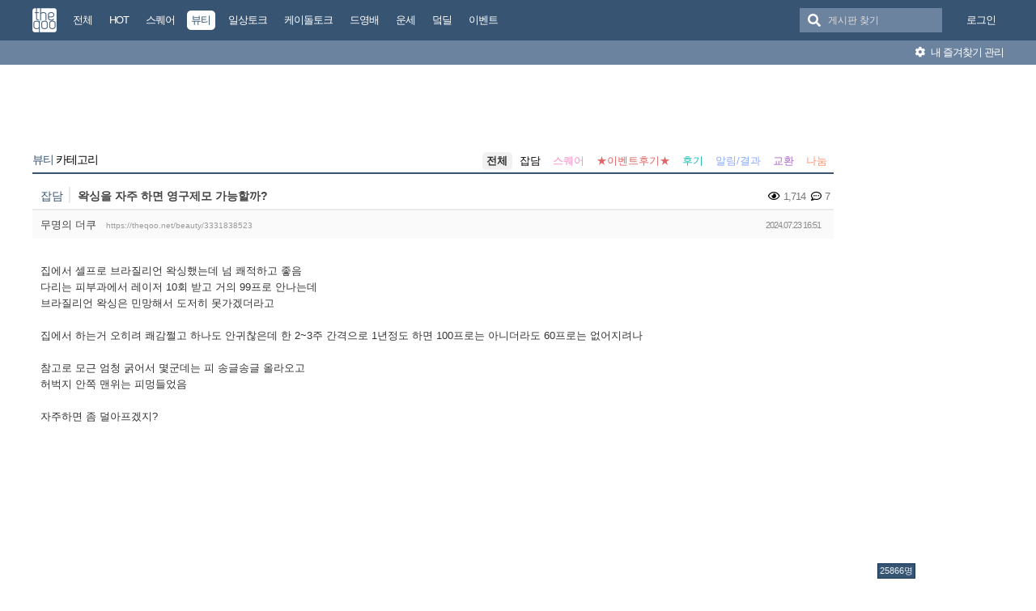

--- FILE ---
content_type: text/html; charset=UTF-8
request_url: https://theqoo.net/beauty/3331838523
body_size: 12930
content:
<!DOCTYPE html>
<html lang="ko">
<head>
<!-- META -->
<meta charset="utf-8">
<meta name="generator" content="Rhymix">
<meta name="viewport" content="width=device-width, initial-scale=1.0, user-scalable=no" />
<meta http-equiv="X-UA-Compatible" content="IE=edge">
<meta name="csrf-token" content="" />
<!-- TITLE -->
<title>더쿠 - 왁싱을 자주 하면 영구제모 가능할까?</title>
<!-- CSS -->
<link rel="stylesheet" href="/files/cache/assets/compiled/9581ea9fd87f0c2e11f9af34c027028154d4c091.rhymix.less.min.css?20250722133442" />
<link rel="stylesheet" href="/common/js/plugins/ui/jquery-ui.min.css?20230708144856" />
<link rel="stylesheet" href="/common/css/theqoo.common.css?20230708144856" />
<link rel="stylesheet" href="/files/cache/assets/compiled/deeb02ddb3fe34562d837fb26d3c1f5268f44917.layout.scss.css?20250722133443" />
<link rel="stylesheet" href="/layouts/doorweb_v4/css/font-awesome.min.css?20240827231144" />
<link rel="stylesheet" href="https://img-static.theqoo.net/addon/css/theqoo.uploader.css" />
<link rel="stylesheet" href="/files/cache/assets/compiled/49597045b5db9a86f5470a0c62c87e7cfe52e735.board.scss.css?20251024013151" />
<link rel="stylesheet" href="/addons/oembed/jquery.oembed.css?20231007223924" />
<!-- JS -->
<script src="/common/js/jquery-2.2.4.min.js?20230708144856"></script>
<script src="/files/cache/assets/minified/rhymix.min.js?20250722133443"></script>
<script src="/modules/board/tpl/js/board.js?20230708144857"></script>
<script src="/modules/board/skins/sketchbook5_ajax/js/board.js?20250528002052"></script>
<script src="https://t1.kakaocdn.net/kakao_js_sdk/2.7.0/kakao.min.js"></script>
<script src="/modules/board/skins/sketchbook5_ajax/js/share.js?20240827231412"></script>
<script src="/common/js/jquery.ui.autocomplete.min.js?20230708144856"></script>
<script src="/common/js/theqoo.common.js?20230708144856"></script>
<script src="/layouts/doorweb_v4/js/layout.js?20240827231145"></script>
<!-- RSS -->
<!-- ICONS AND OTHER LINKS -->
<link rel="canonical" href="https://theqoo.net/beauty/3331838523" /><link rel="shortcut icon" href="/files/attach/xeicon/favicon.ico?20230708163249" /><!-- OTHER HEADERS -->
<meta property="og:url" content="https://theqoo.net/beauty/3331838523" />
<meta name="viewport" content="width=device-width, initial-scale=1"></head>
<!-- BODY START -->
<body class="color_scheme_light">
	
<!-- COMMON JS VARIABLES -->
<script>
	var default_url = "https://theqoo.net/";
	var current_url = "https://theqoo.net/?mid=beauty&document_srl=3331838523";
	var request_uri = "https://theqoo.net/";
	var current_lang = xe.current_lang = "ko";
	var current_mid = "beauty";
	var http_port = null;
	var https_port = null;
	var enforce_ssl = true;
	var cookies_ssl = true;
	var rewrite_level = 1;
	var waiting_message = "서버에 요청 중입니다. 잠시만 기다려주세요.";
	if (detectColorScheme) detectColorScheme();
</script>
<!-- PAGE CONTENT -->
	<script>
	jQuery( function() {
		jQuery.getJSON('/files/board_search.json?version=', function(data) {
			window.board_list = data;
			koreanAutocomplete.attachAutocomplete('#board_search', window.board_list);
			jQuery( "#board_search" ).on('keypress', function(event) {
				if(jQuery(this).val().length < 1) jQuery('#empty-message').hide();
			}).on('change', function() {
				if(jQuery(this).val().length < 1) jQuery('#empty-message').hide();
			}).on('focusin', function() {
				jQuery('.board_search_bar').addClass('focus');
				if(jQuery(this).val().length < 1) jQuery('#empty-message').hide();
			}).on('focusout', function() {
				jQuery('.board_search_bar').removeClass('focus');
				jQuery('#empty-message').hide();
			});
		})
	} );
</script>
<div class="xe favorites_0 ">
	<p class="skip"><a href="#body">메뉴 건너뛰기</a></p>
	<header class="header">
		<div class="xe_width">
			<h1>
				<a href="/" id="siteTitle">
					<img src="/m.layouts/flatLayout/images/theqoo_logo.png" alt="theqoo">
				</a>
			</h1>
			<!-- GNB -->
						<nav class="gnb" id="gnb">
				
				<a href="/total" class="tq_menu"><span>전체</span></a><a href="/hot" class="tq_menu"><span>HOT</span></a><a href="/square" class="tq_menu"><span>스퀘어</span></a><a href="/beauty" class="tq_menu active"><span>뷰티</span></a><a href="/talk" class="tq_menu"><span>일상토크</span></a><a href="/ktalk" class="tq_menu"><span>케이돌토크</span></a><a href="/dyb" class="tq_menu"><span>드영배</span></a><a href="/unse" class="tq_menu"><span>운세</span></a><a href="/theqdeal" class="tq_menu"><span>덬딜</span></a><a href="/event" class="tq_menu"><span>이벤트</span></a>			</nav>
			<div class="navbar-right gnb">
												<a class="tq_menu" href="/index.php?mid=beauty&amp;document_srl=3331838523&amp;act=dispMemberLoginForm">로그인</a>			</div>
			<div class="board_search_bar">
				<i class="fas fa-search"></i>
				<form target="./index.php" onsubmit="processBoardSearch();return false;"><input type="hidden" name="error_return_url" value="/beauty/3331838523" /><input type="hidden" name="act" value="" /><input type="hidden" name="mid" value="beauty" />
					<input id="board_search" type="text" placeholder="게시판 찾기" />
				</form>
				<div id="empty-message">검색어와 일치하는 게시판이 없습니다.</div>
			</div>
		</div>
		<div class="favorites_menu">
			<div class="inner">
				<div id="favorites_menu">
					<ul>
						<li></li>											</ul>
				</div>
				<div class="manage">
					<a onclick="alert('로그인 후에 이용하실 수 있습니다 ^^');" style="cursor:pointer"><i class="fas fa-cog"></i> 내 즐겨찾기 관리</a>
				</div>
			</div>
		</div>
	</header>
	<div class="total_menu">	
		<div class="xe_width">
			<ul class="clearBoth">
							</ul>
		</div>
	</div>
	<div class="body" id="body">
		<div class="xe_width clearBoth">
			<!-- LNB -->
			<div class="wrap_lnb">
				<nav class="lnb">
					<div class="wrap_ec_widget">
						<div class="lnb_section">
															<ins class="adsbygoogle"
									 style="display:inline-block;width:160px;height:600px"
									 data-ad-client="ca-pub-6560071108158087"
									 data-ad-slot="1658449129"></ins>
														<div class="theqoo-counter"><script type="text/javascript" id="wau_scr_7cdea00a">var wau_p = wau_p || [];
							wau_p.push(["zu4z", "7cdea00a", false]);
							wau_event_update_function=function(){if(jQuery.isNumeric(jQuery('#wau_wid_7cdea00a').text())){jQuery('.counter-text').text('명');}};
							$LAB.script("/counter.js");
							</script><span class="counter-text">로딩중</span></div>
						</div>
					</div>
				</nav>			</div>
			<!-- /LNB -->
			<!-- CONTENT -->
			<div class="wrap_content">
				<div class="content" id="content">
					                						<div class="in_content"><!--#JSPLUGIN:ui--><script>
	window.board_filtering = [];
</script><div style="text-align:center;">
		<ins class="adsbygoogle"
		 style="display:inline-block;width:728px;height:90px"
		 data-ad-client="ca-pub-6560071108158087"
		 data-ad-slot="9618151488"></ins></div><div class="board_header">
	<h2>
				<a href="/beauty"><span class="browser_title">뷰티</span> 카테고리</a>
	</h2>
	<ul id="catd" class="cnb3 cnb4 clear">
		<input id="catdtf" style="display:none!important;" value="true"></input>
		<li class="home on"><a href="/beauty">전체</a></li>
		<li><a href="/beauty/category/25604">잡담</a></li><li><a href="/beauty/category/831492258" style="color:#fb8cc5;">스퀘어</a></li><li><a href="/beauty/category/3286579900" style="color:#e06666;">★이벤트후기★</a></li><li><a href="/beauty/category/1608941992" style="color:#17bbb0;">후기</a></li><li><a href="/beauty/category/1608941796" style="color:#8ca9fb;">알림/결과</a></li><li><a href="/beauty/category/1608942207" style="color:#ab69c6;">교환</a></li><li><a href="/beauty/category/1608942411" style="color:#ff926b;">나눔</a></li>	</ul></div>
<div id="bd_24769_3331838523" class="bd_load_target bd clear hover_effect" data-default_style="list" data-bdImgOpt="Y">
	<div class="rd rd_nav_style2 clear" data-docSrl="3331838523">
	
	<div class="rd_hd clear">
		
		<div class="theqoo_document_header">
			<strong class="cate" title="Category">잡담</strong>			<span class="title"> 왁싱을 자주 하면 영구제모 가능할까?			</span>
			<div class="count_container">
									<i class="far fa-eye"></i> 1,714								<i class="far fa-comment-dots"></i> 7			</div>
		</div>
		<div class="board clear">
			<div class="btm_area clear">
				<div class="side">
										무명의 더쿠
										<a class="link" href="https://theqoo.net/beauty/3331838523">https://theqoo.net/beauty/3331838523</a>
				</div>
				<div class="side fr">
					<span>2024.07.23 16:51</span>
				</div>
				<div class="count_container">
											<i class="far fa-eye"></i> 1,714										<i class="far fa-comment-dots"></i> 7				</div>
			</div>
		</div>
		<div class="rd_nav_side">
			<div class="rd_nav img_tx fr m_btn_wrp">
	<a class="back_to bubble m_no" href="#bd_24769_3331838523" title="위로"><i class="ui-icon ui-icon-arrow-1-n">Up</i></a>
	<a class="back_to bubble m_no" href="#rd_end_3331838523" title="(목록) 아래로"><i class="ui-icon ui-icon-arrow-1-s">Down</i></a>
	<a class="comment back_to bubble if_viewer m_no" href="#3331838523_comment" title="댓글로"><i class="ui-icon ui-icon-comment">Comment</i></a>
	<a class="print_doc bubble m_no" href="/beauty/3331838523?listStyle=viewer" title="인쇄"><i class="ui-icon ui-icon-print">Print</i></a>			</div>		</div>
	</div>
	
			<div class="rd_body clear">
		<article itemprop="articleBody"><!--BeforeDocument(3331838523,274733726)--><div class="document_3331838523_274733726 rhymix_content xe_content">집에서 셀프로 브라질리언 왁싱했는데 넘 쾌적하고 좋음<p>다리는 피부과에서 레이저 10회 받고 거의 99프로 안나는데</p><p>브라질리언 왁싱은 민망해서 도저히 못가겠더라고</p><p><br /></p><p>집에서 하는거 오히려 쾌감쩔고 하나도 안귀찮은데 한 2~3주 간격으로 1년정도 하면 100프로는 아니더라도 60프로는 없어지려나</p><p><br /></p><p>참고로 모근 엄청 굵어서 몇군데는 피 송글송글 올라오고</p><p>허벅지 안쪽 맨위는 피멍들었음</p><p><br /></p><p>자주하면 좀 덜아프겠지?</p></div><!--AfterDocument(3331838523,274733726)--></article>
        			<ins class="adsbygoogle"
				 style="display:block"
				 data-ad-client="ca-pub-6560071108158087"
				 data-ad-slot="6588302325"
				 data-ad-format="auto"></ins>
        	</div>
	<div class="rd_ft">
		<script>
			var nowDocumentSrl = 3331838523;
		</script>
		<div class="rd_ft_nav clear">
			<a class="theqoo_board_btn fl" href="/beauty"><i class="fas fa-list-ul"></i>목록</a>
												<a class="theqoo_board_btn fr ml5 blue" href="#" onclick="popopen('/index.php?act=dispTheqooDoScrap&amp;target_srl=3331838523');"><i class="fas fa-clipboard"></i>스크랩 (<span id='scrapped_count'>0</span>)</a>
						<ul class="button_ul">
				<li>
					<a id="share_theqoo" class="theqoo_board_btn fr ml5 blue"><i class="fas fa-share-alt"></i> 공유</a>
					<ul class="share_container">
						<li>
							<a id="kakaotalk-sharing-btn" href="javascript:;">
								<img src="/modules/board/skins/sketchbook5_ajax/img/kakao_theqoo.png" alt="카카오톡 공유 보내기 버튼" class="kakao_img" />
							</a>
						</li>
						<li>
							<a href="https://twitter.com/intent/tweet?url=https%3A%2F%2Ftheqoo.net%2Fbeauty%2F3331838523&amp;text=%EC%99%81%EC%8B%B1%EC%9D%84+%EC%9E%90%EC%A3%BC+%ED%95%98%EB%A9%B4+%EC%98%81%EA%B5%AC%EC%A0%9C%EB%AA%A8+%EA%B0%80%EB%8A%A5%ED%95%A0%EA%B9%8C%3F" class="twitter" target="_blank">
								<img src="/modules/board/skins/sketchbook5_ajax/img/twitter_theqoo.png" alt="트위터 공유 버튼" class="twitter_img" />
							</a>
						</li>
						<li>
							<a href="#" onclick="clip(); return false;">
								<img src="/modules/board/skins/sketchbook5_ajax/img/copy_theqoo.png" alt="URL 복사 버튼" class="copy_img" />
							</a>
						</li>
					</ul>
				</li>
			</ul>
			
			<script>
				Kakao.init('9e55628a2eadbece90077e630d05ad18');
			</script>
			
			
				<script type="text/javascript">
					function clip(){
						var url = '';
						var textarea = document.createElement("textarea");
						document.body.appendChild(textarea);
						url = window.document.location.href;
						textarea.value = url;
						textarea.select();
						document.execCommand("copy");
						document.body.removeChild(textarea);
						alert("URL이 복사되었습니다.")
					}
				</script>
			<script>
				Kakao.Share.createDefaultButton({
					container: '#kakaotalk-sharing-btn',
					objectType: 'feed',
					content: {
						title: '왁싱을 자주 하면 영구제모 가능할까?',
						description: '집에서 셀프로 브라질리언 왁싱했...',
						link: {
							// [내 애플리케이션] > [플랫폼] 에서 등록한 사이트 도메인과 일치해야 함
							mobileWebUrl: 'https://theqoo.net/beauty/3331838523',
							webUrl: 'https://theqoo.net/beauty/3331838523',
						},
					},
					social: {
						likeCount: 286,
						commentCount: 45,
						sharedCount: 845,
					},
					buttons: [
						{
							title: '웹으로 보기',
							link: {
								mobileWebUrl: 'https://theqoo.net/beauty/3331838523',
								webUrl: 'https://theqoo.net/beauty/3331838523',
							},
						},
						{
							title: '앱으로 보기',
							link: {
								mobileWebUrl: 'https://theqoo.net/beauty/3331838523',
								webUrl: 'https://theqoo.net/beauty/3331838523',
							},
						},
					],
				});
			</script>
			
					</div>
	</div>
		<div class="fdb_lst_wrp no_profile">
		<div id="3331838523_comment" class="fdb_lst clear fdb_nav_btm cmt_wrt_btm">
			<script>
				jQuery(document).ready(function() {
					loadReply(3331838523, 0, false, false);
				});
			</script>
			<div id="cmtPosition" aria-live="polite">
				<div class="comment_header_bar">
					<i class="far fa-comment-dots"></i> 댓글 <b>7</b>개
				</div>
				<div class='show_more comment_header'>
					댓글 더 보기
				</div>
			</div>
			
			<div class="refresh_new_comment" onclick="checkNewReply(3331838523, 0, false, true);">
				<i class="fas fa-sync-alt"></i> 새 댓글 확인하기
			</div>
			
						
		</div>
	</div>	</div>
<hr id="rd_end_3331838523" class="rd_end clear" />
<script>
	jQuery(function() {
		window.completeInsertComment = function(ret_obj){
			var error = ret_obj.error;
			var message = ret_obj.message;
			var mid = ret_obj.mid;
			var document_srl = ret_obj.document_srl;
			var comment_srl = ret_obj.comment_srl;
		
			var url = current_url.setQuery('mid',mid).setQuery('document_srl',document_srl).setQuery('act','');
			if(comment_srl) url = url.setQuery('rnd',comment_srl)+"#comment_"+comment_srl;
		
			loadReply(document_srl, 0, true, false);
			var editorSequence = jQuery('.rx_simpleeditor_wrapper').attr('id').substr(21);
				
			if(editorMode[editorSequence]=='html'){
				if(get_by_id('editor_textarea_'+editorSequence))
				{
					get_by_id('editor_textarea_'+editorSequence).value = '';
				}
			}else{
				var iframe_obj = editorGetIFrame(editorSequence);
				iframe_obj.innerHTML = '';
			}
			return;
			//location.href = url;
		};
	});
</script>
	
		<div class="bd_lst_wrp">
	<div class="cnb_n_list">
	
	</div>																																											<table class="bd_lst bd_tb_lst bd_tb theqoo_board_table">
			<thead>
			
			<tr>
				<th scope="col" class="no"><span>번호</span></th>
				<th scope="col" class="m_no"><span>카테고리</span></th>								<th scope="col" class="title"><span>제목</span></th>
				<th scope="col">날짜</th>
				<th scope="col" class="m_no"><span>조회</a></span></th>							</tr>
			</thead>
			<tbody class="hide_notice">
									<tr class="notice nofn" style="background:#fff">
				<td style="background:#fffee9" class="no">
										<strong>
						이벤트 공지
					</strong>				</td>
				<td style="background:#fffee9" class="cate" style="color:"><strong></strong></td>								<td style="background:#fffee9" class="title">
										<a href="/event/4074639469"><strong><span style="font-weight:bold;color:#005fbf">[비채] 제171회 나오키상 수상작! 전염병의 도시에서 펼쳐지는 기이한 이야기, 《창궐》 도서 이벤트✨</span></strong></a>
					<a href="/event" class="replyNum">329</a>				</td>
								<td style="background:#fffee9" class="time">
										01.27									</td>
				<td style="background:#fffee9" class="m_no">25,780</td>							</tr>
										<tr class="notice nofnhide nofn" data-document_srl="3516074637" data-regdate="20241206123308" data-permanent-notice="N">
					<td class="no">
												<strong>
							공지
						</strong>					</td>
					<td class="cate" style="color:"><strong></strong></td>										<td class="title">
												<a href="/beauty/3516074637"><strong><span style="font-weight:bold;color:#ff0000">[공지] 언금 공지 해제</span></strong></a>
											</td>
										<td class="time">
													24.12.06											</td>
					<td class="m_no">4,568,476</td>									</tr>
							<tr class="notice  nofn" data-document_srl="3176100535" data-regdate="20240409192939" data-permanent-notice="Y">
					<td class="no">
												<strong>
							공지
						</strong>					</td>
					<td class="cate" style="color:"><strong></strong></td>										<td class="title">
												<a href="/beauty/3176100535"><strong><span style="font-weight:bold;color:#ff0000">&#x1f4e2;&#x1f4e2;【매우중요】 비밀번호 변경 권장 (현재 팝업 알림중)</span></strong></a>
											</td>
										<td class="time">
													24.04.09											</td>
					<td class="m_no">11,410,600</td>									</tr>
							<tr class="notice nofnhide nofn" data-document_srl="2984500576" data-regdate="20231101142509" data-permanent-notice="N">
					<td class="no">
												<strong>
							공지
						</strong>					</td>
					<td class="cate" style="color:"><strong></strong></td>										<td class="title">
												<a href="/beauty/2984500576"><strong><span style="font-weight:bold">공지가 길다면 한번씩 눌러서 읽어주시면 됩니다.</span></strong></a>
											</td>
										<td class="time">
													23.11.01											</td>
					<td class="m_no">12,578,592</td>									</tr>
							<tr class="notice  nofn" data-document_srl="1383792790" data-regdate="20200429015024" data-permanent-notice="Y">
					<td class="no">
												<strong>
							공지
						</strong>					</td>
					<td class="cate" style="color:"><strong></strong></td>										<td class="title">
												<a href="/beauty/1383792790"><strong><span style="font-weight:bold">◤더쿠 이용 규칙◢ [스퀘어 정치글은 정치 카테고리에]</span></strong></a>
											</td>
										<td class="time">
													20.04.29											</td>
					<td class="m_no">34,705,134</td>									</tr>
							<tr class="notice  nofn" data-document_srl="4047569494" data-regdate="20260101022048" data-permanent-notice="Y">
					<td class="no">
												<strong>
							공지
						</strong>					</td>
					<td class="cate" style="color:#8ca9fb"><strong>알림/결과</strong></td>										<td class="title">
												<a href="/beauty/4047569494"><strong><span style="font-weight:bold">&#x1f3c6;2025 뷰티방 어워즈 정리&#x1f3c6;</span></strong></a>
						<a href="/4047569494#4047569494_comment" class="replyNum">58</a>					</td>
										<td class="time">
													01.01											</td>
					<td class="m_no">8,126</td>									</tr>
							<tr class="notice nofnhide nofn" data-document_srl="3286582284" data-regdate="20240620195810" data-permanent-notice="N">
					<td class="no">
												<strong>
							공지
						</strong>					</td>
					<td class="cate" style="color:#8ca9fb"><strong>알림/결과</strong></td>										<td class="title">
												<a href="/beauty/3286582284"><strong><span style="font-weight:bold;color:#0000ff">[&#x1f4e2;&#x1f4e2;필독&#x1f4e2;&#x1f4e2;]체험이벤트 후기는 ★이벤트후기★ 카테에 써주세요&#x1f49c;</span></strong></a>
											</td>
										<td class="time">
													24.06.20											</td>
					<td class="m_no">3,156,385</td>									</tr>
							<tr class="notice nofnhide nofn" data-document_srl="1537492099" data-regdate="20200726121733" data-permanent-notice="N">
					<td class="no">
												<strong>
							공지
						</strong>					</td>
					<td class="cate" style="color:#8ca9fb"><strong>알림/결과</strong></td>										<td class="title">
												<a href="/beauty/1537492099"><strong><span style="font-weight:bold">[도구정리글] 각종 백화점브랜드 로드샵 피카소 안씨 르브와 칠페이스 브러쉬 유명템써보자☆ (+쿠션퍼프, 화장솜, 면봉 기타등등)</span></strong></a>
						<a href="/1537492099#1537492099_comment" class="replyNum">349</a>					</td>
										<td class="time">
													20.07.26											</td>
					<td class="m_no">5,269,255</td>									</tr>
							<tr class="notice nofnhide nofn" data-document_srl="1141203511" data-regdate="20190709174522" data-permanent-notice="N">
					<td class="no">
												<strong>
							공지
						</strong>					</td>
					<td class="cate" style="color:#8ca9fb"><strong>알림/결과</strong></td>										<td class="title">
												<a href="/beauty/1141203511"><strong><span style="font-weight:bold">일본제품 대체품을 다같이 찾아보자!(대체품 리스트-아직 완성된거 아님)</span></strong></a>
						<a href="/1141203511#1141203511_comment" class="replyNum">181</a>					</td>
										<td class="time">
													19.07.09											</td>
					<td class="m_no">5,320,022</td>									</tr>
							<tr class="notice nofnhide nofn" data-document_srl="609895369" data-regdate="20171110173645" data-permanent-notice="N">
					<td class="no">
												<strong>
							공지
						</strong>					</td>
					<td class="cate" style="color:#8ca9fb"><strong>알림/결과</strong></td>										<td class="title">
												<a href="/beauty/609895369"><strong><span style="font-weight:bold;color:#000000">븉방 및 여기저기서 얻은 꿀팁들</span></strong></a>
						<a href="/609895369#609895369_comment" class="replyNum">660</a>					</td>
										<td class="time">
													17.11.10											</td>
					<td class="m_no">5,409,237</td>									</tr>
							<tr class="notice nofnhide nofn" data-document_srl="166852731" data-regdate="20151022002545" data-permanent-notice="N">
					<td class="no">
												<strong>
							공지
						</strong>					</td>
					<td class="cate" style="color:#8ca9fb"><strong>알림/결과</strong></td>										<td class="title">
												<a href="/beauty/166852731"><strong><span style="color:#d4aaff">기초화장품 관련 팁 (ver1.01 - 2015년 12월 16일 갱신)</span></strong></a>
						<a href="/166852731#166852731_comment" class="replyNum">153</a>					</td>
										<td class="time">
													15.10.22											</td>
					<td class="m_no">5,211,451</td>									</tr>
							<tr class="notice nofnhide nofn" data-document_srl="164464648" data-regdate="20151016153436" data-permanent-notice="N">
					<td class="no">
												<strong>
							공지
						</strong>					</td>
					<td class="cate" style="color:#8ca9fb"><strong>알림/결과</strong></td>										<td class="title">
												<a href="/beauty/164464648"><strong><span style="font-weight:bold;color:#000000">더쿠들이 추천하는 화장품 목록 ver1.8 (앞으로 업데이트 없음)</span></strong></a>
						<a href="/164464648#164464648_comment" class="replyNum">2029</a>					</td>
										<td class="time">
													15.10.16											</td>
					<td class="m_no">6,018,404</td>									</tr>
							<tr class="notice_expand">
					<td colspan="5"><i class="fas fa-expand-arrows-alt"></i> 모든 공지 확인하기(<span id="notice_count"></span>)</td>
				</tr>
				
				<tr>
										<td class="no">
												1020890					</td>
					<td class="cate"><span style="color:">잡담</span></td>										<td class="title">
												<a href="/beauty/4077016976">다크써클 어떻게 가려? ㅠ</a>
																							</td>
										<td class="time">
													08:38											</td>
					<td class="m_no">4</td>									</tr><tr>
										<td class="no">
												1020889					</td>
					<td class="cate"><span style="color:">잡담</span></td>										<td class="title">
												<a href="/beauty/4077002205">엘카 펨세일에서 뭐샀는데 여긴 문자같은거 원래안줘?</a>
																		<a href="/beauty/4077002205#4077002205_comment" class="replyNum">1</a>					</td>
										<td class="time">
													08:04											</td>
					<td class="m_no">109</td>									</tr><tr>
										<td class="no">
												1020888					</td>
					<td class="cate"><span style="color:">잡담</span></td>										<td class="title">
												<a href="/beauty/4076992973">부시시한 히피펌인데 헤메받고 사진 찍을 예정인데 도와줘</a>
																		<a href="/beauty/4076992973#4076992973_comment" class="replyNum">2</a>					</td>
										<td class="time">
													07:37											</td>
					<td class="m_no">117</td>									</tr><tr>
										<td class="no">
												1020887					</td>
					<td class="cate"><span style="color:#e06666">★이벤트후기★</span></td>										<td class="title">
												<a href="/beauty/4076987757">&#x1f49b; 프리메라 PDRN-나이아10 세럼 후기 &#x1f49b;</a>
																			<i class="fas fa-images"></i>
																	</td>
										<td class="time">
													07:18											</td>
					<td class="m_no">34</td>									</tr><tr>
										<td class="no">
												1020886					</td>
					<td class="cate"><span style="color:">잡담</span></td>										<td class="title">
												<a href="/beauty/4076962705">탔더니 퍼컬바뀜</a>
																		<a href="/beauty/4076962705#4076962705_comment" class="replyNum">12</a>					</td>
										<td class="time">
													03:14											</td>
					<td class="m_no">591</td>									</tr><tr>
										<td class="no">
												1020885					</td>
					<td class="cate"><span style="color:">잡담</span></td>										<td class="title">
												<a href="/beauty/4076961054">ㅇㅂㅌ 물욕이 없어짐…ㅠㅠ</a>
																		<a href="/beauty/4076961054#4076961054_comment" class="replyNum">3</a>					</td>
										<td class="time">
													03:04											</td>
					<td class="m_no">476</td>									</tr><tr>
										<td class="no">
												1020884					</td>
					<td class="cate"><span style="color:#e06666">★이벤트후기★</span></td>										<td class="title">
												<a href="/beauty/4076957530">&#x1f497;순수한면 실키소프트 생리대 체험 후기&#x1f497;</a>
																			<i class="fas fa-images"></i>
												<a href="/beauty/4076957530#4076957530_comment" class="replyNum">1</a>					</td>
										<td class="time">
													02:45											</td>
					<td class="m_no">30</td>									</tr><tr>
										<td class="no">
												1020883					</td>
					<td class="cate"><span style="color:">잡담</span></td>										<td class="title">
												<a href="/beauty/4076949033">라떼달달해 어떻게 발색돼??</a>
																		<a href="/beauty/4076949033#4076949033_comment" class="replyNum">7</a>					</td>
										<td class="time">
													02:12											</td>
					<td class="m_no">382</td>									</tr><tr>
										<td class="no">
												1020882					</td>
					<td class="cate"><span style="color:">잡담</span></td>										<td class="title">
												<a href="/beauty/4076947378">투크 로맨스 전에 바를 컬러그램 누디 블러 추천해줘!!</a>
																		<a href="/beauty/4076947378#4076947378_comment" class="replyNum">3</a>					</td>
										<td class="time">
													02:06											</td>
					<td class="m_no">132</td>									</tr><tr>
										<td class="no">
												1020881					</td>
					<td class="cate"><span style="color:#e06666">★이벤트후기★</span></td>										<td class="title">
												<a href="/beauty/4076940086">이더앤 듀이 시럽 틴트 NU-SERIES 4종 후기&#x1f5a4;</a>
																			<i class="fas fa-images"></i>
												<a href="/beauty/4076940086#4076940086_comment" class="replyNum">1</a>					</td>
										<td class="time">
													01:42											</td>
					<td class="m_no">114</td>									</tr><tr>
										<td class="no">
												1020880					</td>
					<td class="cate"><span style="color:">잡담</span></td>										<td class="title">
												<a href="/beauty/4076937667">와 일본잡지부록 쩐다...</a>
																			<i class="fas fa-images"></i>
												<a href="/beauty/4076937667#4076937667_comment" class="replyNum">2</a>					</td>
										<td class="time">
													01:34											</td>
					<td class="m_no">1,955</td>									</tr><tr>
										<td class="no">
												1020879					</td>
					<td class="cate"><span style="color:">잡담</span></td>										<td class="title">
												<a href="/beauty/4076930568">지루성 두피인데</a>
																		<a href="/beauty/4076930568#4076930568_comment" class="replyNum">1</a>					</td>
										<td class="time">
													01:14											</td>
					<td class="m_no">192</td>									</tr><tr>
										<td class="no">
												1020878					</td>
					<td class="cate"><span style="color:">잡담</span></td>										<td class="title">
												<a href="/beauty/4076927534">립오일 디올이나 겔랑 써본 덬</a>
																		<a href="/beauty/4076927534#4076927534_comment" class="replyNum">1</a>					</td>
										<td class="time">
													01:07											</td>
					<td class="m_no">175</td>									</tr><tr>
										<td class="no">
												1020877					</td>
					<td class="cate"><span style="color:">잡담</span></td>										<td class="title">
												<a href="/beauty/4076926848">다이소 우레아풋크림 개많이 발라야 좋네</a>
																							</td>
										<td class="time">
													01:05											</td>
					<td class="m_no">303</td>									</tr><tr>
										<td class="no">
												1020876					</td>
					<td class="cate"><span style="color:#e06666">★이벤트후기★</span></td>										<td class="title">
												<a href="/beauty/4076925797">&#x1f49e;순수한면 실키소프트 생리대 체험 후기&#x1f49e;</a>
																			<i class="fas fa-images"></i>
																	</td>
										<td class="time">
													01:03											</td>
					<td class="m_no">31</td>									</tr><tr>
										<td class="no">
												1020875					</td>
					<td class="cate"><span style="color:">잡담</span></td>										<td class="title">
												<a href="/beauty/4076925725">시코르에서 얼터 바미로즈 샀는데 1년 미만인거옴ㅠ</a>
																							</td>
										<td class="time">
													01:03											</td>
					<td class="m_no">110</td>									</tr><tr>
										<td class="no">
												1020874					</td>
					<td class="cate"><span style="color:#e06666">★이벤트후기★</span></td>										<td class="title">
												<a href="/beauty/4076924611">&#x1fa77;순수한면 실키소프트 생리대 후기&#x1fa77;</a>
																			<i class="fas fa-images"></i>
																	</td>
										<td class="time">
													01:00											</td>
					<td class="m_no">31</td>									</tr><tr>
										<td class="no">
												1020873					</td>
					<td class="cate"><span style="color:">잡담</span></td>										<td class="title">
												<a href="/beauty/4076920187">잘 몰라서 그런데 망곰 메론 동전지갑 립밤 한개만사도 주는거야..?</a>
																		<a href="/beauty/4076920187#4076920187_comment" class="replyNum">3</a>					</td>
										<td class="time">
													00:51											</td>
					<td class="m_no">691</td>									</tr><tr>
										<td class="no">
												1020872					</td>
					<td class="cate"><span style="color:">잡담</span></td>										<td class="title">
												<a href="/beauty/4076919546">프리메라 pdrn세럼 그 새로나온거 븉방가 얼마야??</a>
																							</td>
										<td class="time">
													00:50											</td>
					<td class="m_no">101</td>									</tr><tr>
										<td class="no">
												1020871					</td>
					<td class="cate"><span style="color:">잡담</span></td>										<td class="title">
												<a href="/beauty/4076913960">b마트 쏠쏠하네</a>
																			<i class="fas fa-images"></i>
												<a href="/beauty/4076913960#4076913960_comment" class="replyNum">3</a>					</td>
										<td class="time">
													00:41											</td>
					<td class="m_no">1,357</td>									</tr>			</tbody>
		</table>
	
	<div class="btm_mn clear">
		<div class="fl">
			<a class="theqoo_board_btn fl" style="margin-right:10px;" href="/beauty?page=1&amp;filter_mode=normal">
				<i class="fas fa-list-ul"></i>목록
			</a>
							<a style="margin-right:10px;" class="theqoo_board_btn fl red " href="/beauty?filter_mode=hot">
					<i class="far fa-square"></i>HOT 게시물
				</a>
					</div>
		<div class="fr">
											</div>
	</div>
		
	<form action="/" method="get" class="theqoo_pagination" style="margin-top:15px;"><input type="hidden" name="error_return_url" value="/beauty/3331838523" /><input type="hidden" name="act" value="" />
		<input type="hidden" name="mid" value="beauty" />
		<input type="hidden" name="category" value="" />
				<ul>
			<li class="prev"><a href="/beauty?page=1" class="disable"><i class="fas fa-angle-double-left"></i></a></li>
			<li class="prev"><a href="/beauty?page=1" class="disable"><i class="fas fa-angle-left"></i></a></li>
						<li class="active">
				<a href="/beauty?page=1"||cond="$__Context->page != $__Context->page_no">1</a>
			</li><li>
				<a href="/beauty?page=2"||cond="$__Context->page != $__Context->page_no">2</a>
			</li><li>
				<a href="/beauty?page=3"||cond="$__Context->page != $__Context->page_no">3</a>
			</li><li>
				<a href="/beauty?page=4"||cond="$__Context->page != $__Context->page_no">4</a>
			</li><li>
				<a href="/beauty?page=5"||cond="$__Context->page != $__Context->page_no">5</a>
			</li><li>
				<a href="/beauty?page=6"||cond="$__Context->page != $__Context->page_no">6</a>
			</li><li>
				<a href="/beauty?page=7"||cond="$__Context->page != $__Context->page_no">7</a>
			</li><li>
				<a href="/beauty?page=8"||cond="$__Context->page != $__Context->page_no">8</a>
			</li><li>
				<a href="/beauty?page=9"||cond="$__Context->page != $__Context->page_no">9</a>
			</li><li>
				<a href="/beauty?page=10"||cond="$__Context->page != $__Context->page_no">10</a>
			</li>			<li class="bubble"><a href="#" class="tg_btn2" data-href=".bd_go_page" title="페이지 직접 이동"><i class="fas fa-ellipsis-h"></i></a></li>			<li class="next"><a href="/beauty?page=2"><i class="fas fa-angle-right"></i></a></li>
			<li class="next"><a href="/beauty?page=10000"><i class="fas fa-angle-double-right"></i></a></li>
			<div class="bd_go_page tg_cnt2 wrp">
				<button type="button" class="tg_blur2"></button>
				<input type="text" name="page" class="itx" />/ 10000 <button type="submit" class="bd_btn">GO</button>
				<span class="edge"></span>
				<i class="ie8_only bl"></i><i class="ie8_only br"></i>
				<button type="button" class="tg_blur2"></button>
			</div>
		</ul>
	</form>
        
	</div>
</div>
</div>
				</div>
				<div style="margin-top:10px;text-align:center"> 
					<!-- PC 최하단2 -->
					<ins class="adsbygoogle"
						 style="display:inline-block;width:970px;height:250px"
						 data-ad-client="ca-pub-6560071108158087"
						 data-ad-slot="6503520099"></ins>
					<div class="clearfix"></div>
				</div>			</div>
			<!-- /CONTENT -->
		</div>
	</div>
</div>
<a id="scrollUp" href="#top" title="" style="position: fixed; z-index: 2147483647;"></a>
<footer class="footer">
	<div class="xe_width clearBoth">
		<div class="footer_left">
			<a href="/" class="theqoo_footer_logo"><img src="/layouts/doorweb_v4/img/theqoo_logo.png" alt="theqoo"></a>
		</div>
		<div class="footer_right">
			<p><a href="/about"><b>더쿠소개</b></a> / <a href="/service">이용약관</a> / <a href="/policy">개인정보처리방침</a> / <a href="/youthpolicy">청소년 보호정책</a> / <a href="/infringement">게시중단안내</a> / <a href="/test">테스트방</a> / <a href="/contact">문의+신고</a> / <a href="/new_report">문제보고</a></p>
			<p>문의메일 : admin@theqoo.net</p>
			<p>©theqoo All rights reserved.</p>
		</div>
	</div>
</footer>
<!-- ETC -->
<div id="rhymix_waiting" class="wfsr" data-message="서버에 요청 중입니다. 잠시만 기다려 주십시오..."></div><div id="rhymix_alert"></div>
<div id="rhymix_debug_panel"></div>
<div id="rhymix_debug_button"></div>
<!-- BODY JS -->
<script src="/files/cache/js_filter_compiled/29ccb1c0c26fa02907d028cbad9fbace.ko.compiled.js?20250722133442"></script>
<script src="/files/cache/js_filter_compiled/b3c9def1e6469dd634b84c73e0cc2116.ko.compiled.js?20250722133442"></script>
<script src="/files/cache/js_filter_compiled/ffc4f47ddf940fecc5114b9fef7724a7.ko.compiled.js?20250722133442"></script>
<script src="/addons/autolink/autolink.js?20230708144856"></script>
<script src="/addons/oembed/jquery.oembed.js?20251024160037"></script>
<script src="/addons/oembed/oembed.js?20241210233407"></script>
<script src="/common/js/plugins/ui/jquery-ui.min.js?20230708144856"></script>
<script src="/common/js/plugins/ui/i18n/datepicker-ko.js?20230708144856"></script>
<script src="/common/js/plugins/ui/rx_datepicker.js?20230708144856"></script>
<script>
	jQuery(function($) {
		setTimeout(function() {
			$LAB
				.script("//pagead2.googlesyndication.com/pagead/js/adsbygoogle.js")
				.wait(function () {
					var adn = jQuery('.adsbygoogle').length;
					if (adn > 0) {
						for (var i = 0; i < adn; i++) {
							(adsbygoogle = window.adsbygoogle || []).push({});
						}
					}
				});
		}, 1000);
	});
	var is_logged = '';
</script>
<script defer src="https://static.cloudflareinsights.com/beacon.min.js/vcd15cbe7772f49c399c6a5babf22c1241717689176015" integrity="sha512-ZpsOmlRQV6y907TI0dKBHq9Md29nnaEIPlkf84rnaERnq6zvWvPUqr2ft8M1aS28oN72PdrCzSjY4U6VaAw1EQ==" data-cf-beacon='{"rayId":"9c5456ccfe31b40c","version":"2025.9.1","serverTiming":{"name":{"cfExtPri":true,"cfEdge":true,"cfOrigin":true,"cfL4":true,"cfSpeedBrain":true,"cfCacheStatus":true}},"token":"d471856bb672420cb747f2e1c80ac3eb","b":1}' crossorigin="anonymous"></script>
</body>
</html>


--- FILE ---
content_type: text/html; charset=utf-8
request_url: https://www.google.com/recaptcha/api2/aframe
body_size: 249
content:
<!DOCTYPE HTML><html><head><meta http-equiv="content-type" content="text/html; charset=UTF-8"></head><body><script nonce="C4qMHF8mMK48iYskYh7c6g">/** Anti-fraud and anti-abuse applications only. See google.com/recaptcha */ try{var clients={'sodar':'https://pagead2.googlesyndication.com/pagead/sodar?'};window.addEventListener("message",function(a){try{if(a.source===window.parent){var b=JSON.parse(a.data);var c=clients[b['id']];if(c){var d=document.createElement('img');d.src=c+b['params']+'&rc='+(localStorage.getItem("rc::a")?sessionStorage.getItem("rc::b"):"");window.document.body.appendChild(d);sessionStorage.setItem("rc::e",parseInt(sessionStorage.getItem("rc::e")||0)+1);localStorage.setItem("rc::h",'1769643674483');}}}catch(b){}});window.parent.postMessage("_grecaptcha_ready", "*");}catch(b){}</script></body></html>

--- FILE ---
content_type: text/css
request_url: https://theqoo.net/addons/oembed/jquery.oembed.css?20231007223924
body_size: 2020
content:
div.oembedall-container {
	margin-top : 5px;
	text-align: left;
}

.oembedall-container > iframe[src*="youtube.com"] {
	width:100% !important;
}

.oembedall-container > iframe:not(.notfullwidth) {
	width: 700px;
	object-fit: contain;
}


span.oembedall-closehide{
	background-color: #EEE;
	border-radius: 2px;
	cursor: pointer;
	margin-right: 3px;
	padding: 0 3px;
}

div.oembedall-githubrepos  {
	border: 1px solid #DDD;
	border-radius: 4px 4px 4px 4px;
	list-style-type: none;
	margin: 0 0 10px;
	padding: 8px 10px 0;
	font: 13.34px/1.4 helvetica,arial,freesans,clean,sans-serif;
	/*background: url("http://github.com/images/icons/public.png") no-repeat scroll 6px 9px transparent;*/
	width : 452px;
	background-color:#fff;
}

div.oembedall-githubrepos .oembedall-body {
	background: -moz-linear-gradient(center top , #FAFAFA, #EFEFEF) repeat scroll 0 0 transparent;
	background:  -webkit-gradient(linear,left top,left bottom,from(#FAFAFA),to(#EFEFEF));;
	border-bottom-left-radius: 4px;
	border-bottom-right-radius: 4px;
	border-top: 1px solid #EEE;
	margin-left: -10px;
	margin-top: 8px;
	padding: 5px 10px;
	width: 100%;
}

div.oembedall-githubrepos h3 {
	font-size: 14px;
	margin: 0;
	padding-left: 18px;
	white-space: nowrap;
}

div.oembedall-githubrepos p.oembedall-description {
	color: #444;
	font-size: 12px;
	margin: 0 0 3px;
}

div.oembedall-githubrepos p.oembedall-updated-at {
	color: #888;
	font-size: 11px;
	margin: 0;
}

div.oembedall-githubrepos ul.oembedall-repo-stats {
	/*background: url("http://github.com/images/modules/pagehead/actions_fade.png") no-repeat scroll 0 0 transparent;*/
	border: medium none;
	float: right;
	font-size: 11px;
	font-weight: bold;
	padding-left: 15px;
	position: relative;
	z-index: 5;
	margin:0;
}
div.oembedall-githubrepos ul.oembedall-repo-stats li {
	border: medium none;
	color: #666;
	display: inline-block;
	list-style-type: none;
	margin: 0 !important;
}
div.oembedall-githubrepos ul.oembedall-repo-stats li a {
	background-color: transparent;
	background-position: 5px -2px;
	border: medium none;
	color: #666 !important;
	background-position: 5px -2px;
	background-repeat: no-repeat;
	border-left: 1px solid #DDD;
	display: inline-block;
	height: 21px;
	line-height: 21px;
	padding: 0 5px 0 23px;
}

div.oembedall-githubrepos ul.oembedall-repo-stats li:first-child a {
	border-left: medium none;
	margin-right: -3px;
}
div.oembedall-githubrepos ul.oembedall-repo-stats li a:hover {
	background: none no-repeat scroll 5px -27px #4183C4;
	color: #FFFFFF !important;
	text-decoration: none;
}
div.oembedall-githubrepos ul.oembedall-repo-stats li:first-child a:hover {
	border-bottom-left-radius: 3px;
	border-top-left-radius: 3px;
}
ul.oembedall-repo-stats li:last-child a:hover {
	border-bottom-right-radius: 3px;
	border-top-right-radius: 3px;
}
div.oembedall-githubrepos ul.oembedall-repo-stats li.oembedall-watchers a {
	/*background-image: url("http://github.com/images/modules/pagehead/repostat_watchers.png");*/
}

div.oembedall-githubrepos ul.oembedall-repo-stats li.oembedall-forks a {
	/*background-image: url("http://github.com/images/modules/pagehead/repostat_forks.png");*/
}

.oembedall-ljuser {
	font-weight: bold;
}

.oembedall-ljuser img {
	vertical-align: bottom;
	border: 0;
	padding-right: 1px;
}

.oembedall-stoqembed {
	border-bottom: 1px dotted #999999;
	float: left;
	overflow: hidden;
	padding: 11px 0;
	width: 730px;
	line-height: 1;
	background: none repeat scroll 0 0 #FFFFFF;
	color: #000000;
	font-family: Arial,Liberation Sans,DejaVu Sans,sans-serif;
	font-size: 80%;
	text-align: left;
	margin: 0;
	padding: 0;
}

.oembedall-stoqembed a {
	color: #0077CC;
	text-decoration: none;
	margin: 0;
	padding: 0;
}
.oembedall-stoqembed a:hover {
	text-decoration: underline;
}
.oembedall-stoqembed a:visited {
	color: #4A6B82;
}

.oembedall-stoqembed h3 {
	font-family: Trebuchet MS,Liberation Sans,DejaVu Sans,sans-serif;
	font-size: 130%;
	font-weight: bold;
	margin: 0;
	padding: 0;
}

.oembedall-stoqembed .oembedall-reputation-score {
	color: #444444;
	font-size: 120%;
	font-weight: bold;
	margin-right: 2px;
}


.oembedall-stoqembed .oembedall-user-info {
	height: 35px;
	width: 185px;
}
.oembedall-stoqembed .oembedall-user-info .oembedall-user-gravatar32 {
	float: left;
	height: 32px;
	width: 32px;
}

.oembedall-stoqembed .oembedall-user-info .oembedall-user-details {
	float: left;
	margin-left: 5px;
	overflow: hidden;
	white-space: nowrap;
	width: 145px;
}

.oembedall-stoqembed .oembedall-question-hyperlink {
	font-weight: bold;
}

.oembedall-stoqembed .oembedall-stats {
	background: none repeat scroll 0 0 #EEEEEE;
	margin: 0 0 0 7px;
	padding: 4px 7px 6px;
	width: 58px;
}
.oembedall-stoqembed .oembedall-statscontainer {
	float: left;
	margin-right: 8px;
	width: 86px;
}

.oembedall-stoqembed .oembedall-votes {
	color: #555555;
	padding: 0 0 7px;
	text-align: center;
}

.oembedall-stoqembed .oembedall-vote-count-post {
	display: block;
	font-size: 240%;
	color: #808185;
	display: block;
	font-weight: bold;
}


.oembedall-stoqembed .oembedall-views {
	color: #999999;
	padding-top: 4px;
	text-align: center;
}

.oembedall-stoqembed .oembedall-status {
	margin-top: -3px;
	padding: 4px 0;
	text-align: center;
	background: none repeat scroll 0 0 #75845C;
	color: #FFFFFF;
}

.oembedall-stoqembed .oembedall-status strong {
	color: #FFFFFF;
	display: block;
	font-size: 140%;
}


.oembedall-stoqembed .oembedall-summary {
	float: left;
	width: 635px;
}

.oembedall-stoqembed .oembedall-excerpt {
	line-height: 1.2;
	margin: 0;
	padding: 0 0 5px;
}

.oembedall-stoqembed .oembedall-tags {
	float: left;
	line-height: 18px;
}
.oembedall-stoqembed .oembedall-tags a:hover {
	text-decoration: none;
}

.oembedall-stoqembed .oembedall-post-tag {
	background-color: #E0EAF1;
	border-bottom: 1px solid #3E6D8E;
	border-right: 1px solid #7F9FB6;
	color: #3E6D8E;
	font-size: 90%;
	line-height: 2.4;
	margin: 2px 2px 2px 0;
	padding: 3px 4px;
	text-decoration: none;
	white-space: nowrap;
}
.oembedall-stoqembed .oembedall-post-tag:hover {
	background-color: #3E6D8E;
	border-bottom: 1px solid #37607D;
	border-right: 1px solid #37607D;
	color: #E0EAF1;
}


.oembedall-stoqembed .oembedall-fr {
	float: right;
}

.oembedall-stoqembed .oembedall-statsarrow {
	background-image: url("http://cdn.sstatic.net/stackoverflow/img/sprites.png?v=3");
	background-repeat: no-repeat;
	overflow: hidden;
	background-position: 0 -435px;
	float: right;
	height: 13px;
	margin-top: 12px;
	width: 7px;
}

.oembedall-facebook1 {
	border: #1A3C6C solid 1px;
	padding:0px;
	font: 13.34px/1.4 verdana;
	width : 500px;

}

.oembedall-facebook2 {
	background-color: #627add;
}
.oembedall-facebook2 a {
	color: #e8e8e8;
	text-decoration:none;
}

.oembedall-facebookBody {
	background-color: #fff;
	vertical-align: top;
	padding: 5px;
}

.oembedall-facebookBody .contents {
	display: inline-block;
	width: 100%;
}

.oembedall-facebookBody div img {
	float: left;
	margin-right: 5px;
}

div.oembedall-lanyard{
	-webkit-box-shadow: none;
	-webkit-transition-delay: 0s;
	-webkit-transition-duration: 0.4000000059604645s;
	-webkit-transition-property: width;
	-webkit-transition-timing-function: cubic-bezier(0.42, 0, 0.58, 1);
	background-attachment: scroll;
	background-clip: border-box;
	background-color: transparent;
	background-image: none;
	background-origin: padding-box;
	border-bottom-width: 0px;
	border-left-width: 0px;
	border-right-width: 0px;
	border-top-width: 0px;
	box-shadow: none;
	color: #112644;
	display: block;
	float: left;
	font-family: 'Trebuchet MS', Trebuchet, sans-serif;
	font-size: 16px;
	height: 253px;
	line-height: 19px;
	margin-bottom: 0px;
	margin-left: 0px;
	margin-right: 0px;
	margin-top: 0px;
	max-width: none;
	min-height: 0px;
	outline-color: #112644;
	outline-style: none;
	outline-width: 0px;
	overflow-x: visible;
	overflow-y: visible;
	padding-bottom: 0px;
	padding-left: 0px;
	padding-right: 0px;
	padding-top: 0px;
	position: relative;
	text-align: left;
	vertical-align: baseline;
	width: 804px;
}

div.oembedall-lanyard .tagline{
	font-size: 1.5em;
}

div.oembedall-lanyard .wrapper{
	overflow: hidden;
	clear: both;
}
div.oembedall-lanyard .split{
	float: left;
	display: inline;

}

div.oembedall-lanyard .prominent-place .flag:link, div.oembedall-lanyard .prominent-place .flag:visited,div.oembedall-lanyard .prominent-place .flag:hover
,div.oembedall-lanyard .prominent-place .flag:focus,div.oembedall-lanyard .prominent-place .flag:active {
	float: left;
	display: block;
	width: 48px;
	height: 48px;
	position: relative;
	top: -5px;
	margin-right: 10px;
}

div.oembedall-lanyard .place-context {
	font-size: 0.889em;
}

div.oembedall-lanyard .prominent-place .sub-place {
	display: block;
}

div.oembedall-lanyard .prominent-place{
	font-size: 1.125em;
	line-height: 1.1em;
	font-weight: normal;

}

div.oembedall-lanyard .main-date{
	color: #8CB4E0;
	font-weight: bold;
	line-height: 1.1;

}

div.oembedall-lanyard .first{
	margin-left: 0;
	width: 48.57%;
	margin: 0 0 0 2.857%;

}


--- FILE ---
content_type: application/javascript
request_url: https://theqoo.net/modules/board/skins/sketchbook5_ajax/js/share.js?20240827231412
body_size: 41
content:
$(document).ready(function($) {
	$("#share_theqoo").click(function(event){
		console.log('test');
		if($('.share_container').is(':visible')){
			$('.share_container').css('display', 'none');
			return;
		}
		$('.share_container').css('display', 'flex');
	});

	// 외부영역 클릭 시 팝업 닫기
	$(document).mouseup(function (e){
		var LayerPopup = $(".share_container");
		if(LayerPopup.has(e.target).length === 0){
			LayerPopup.css('display', 'none');
		}
	});
	
});


--- FILE ---
content_type: text/javascript;charset=UTF-8
request_url: https://whos.amung.us/pjswidget/?k=zu4z&i=7cdea00a&l=t&t=%EB%8D%94%EC%BF%A0%20-%20%EC%99%81%EC%8B%B1%EC%9D%84%20%EC%9E%90%EC%A3%BC%20%ED%95%98%EB%A9%B4%20%EC%98%81%EA%B5%AC%EC%A0%9C%EB%AA%A8%20%EA%B0%80%EB%8A%A5%ED%95%A0%EA%B9%8C%3F&r=&s=&p=&o=ox&b=ch&e=&u=t&d=f&a=f&ssl=1&f=t&z=40937&w=text
body_size: -132
content:
wau_populate_widget('7cdea00a','25866');wau_remove_el('wau_scr_txt_7cdea00a');